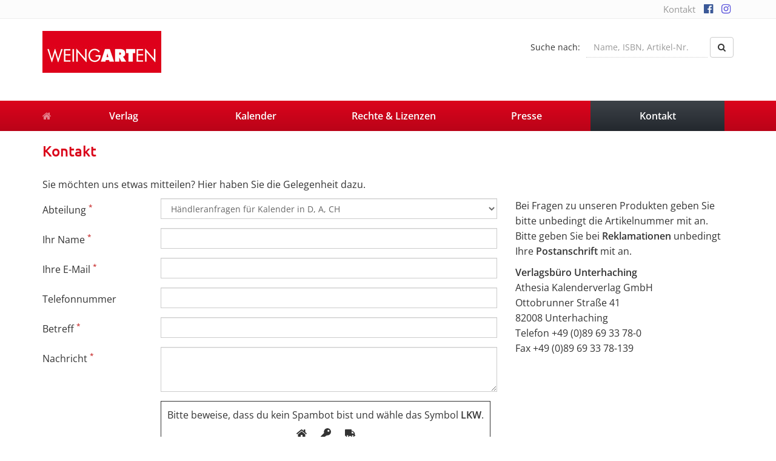

--- FILE ---
content_type: text/html; charset=UTF-8
request_url: https://weingarten-kalender.de/wp-admin/admin-ajax.php?action=xcore_get_filtered_tax_terms&forced_tax=kalender_category&target_tax=kalender_art
body_size: 29
content:
<select name="kalender_art" class="form-control"><option value=""> - Bitte wählen - </option><option value="7141" >Duftkalender</option><option value="7197" >Familienplaner</option><option value="6633" >Fotokalender</option><option value="6777" >Kunstkalender</option><option value="7242" >Planer</option><option value="6634" >Wandkalender</option></select>

--- FILE ---
content_type: text/css; charset=utf-8
request_url: https://weingarten-kalender.de/wp-content/themes/weingarten-kalender.de/style.css
body_size: 6507
content:
/*   
Theme Name: Weingarten Kalender
Theme URI: http://endcore.com
Description: Legen ... wait for it ... Dary!
Author: endcore Medienagentur
Author URI: http://endcore.com
Version: 1.0
*/

/*
 * FONTS
 */

/* open-sans-regular - vietnamese_latin-ext_latin_hebrew_greek-ext_greek_cyrillic-ext_cyrillic */
@font-face {
  font-family: 'Open Sans';
  font-style: normal;
  font-weight: 400;
  src: url('_/fonts/open-sans-v34-vietnamese_latin-ext_latin_hebrew_greek-ext_greek_cyrillic-ext_cyrillic-regular.eot'); /* IE9 Compat Modes */
  src: local(''),
       url('_/fonts/open-sans-v34-vietnamese_latin-ext_latin_hebrew_greek-ext_greek_cyrillic-ext_cyrillic-regular.eot?#iefix') format('embedded-opentype'), /* IE6-IE8 */
       url('_/fonts/open-sans-v34-vietnamese_latin-ext_latin_hebrew_greek-ext_greek_cyrillic-ext_cyrillic-regular.woff2') format('woff2'), /* Super Modern Browsers */
       url('_/fonts/open-sans-v34-vietnamese_latin-ext_latin_hebrew_greek-ext_greek_cyrillic-ext_cyrillic-regular.woff') format('woff'), /* Modern Browsers */
       url('_/fonts/open-sans-v34-vietnamese_latin-ext_latin_hebrew_greek-ext_greek_cyrillic-ext_cyrillic-regular.ttf') format('truetype'), /* Safari, Android, iOS */
       url('_/fonts/open-sans-v34-vietnamese_latin-ext_latin_hebrew_greek-ext_greek_cyrillic-ext_cyrillic-regular.svg#OpenSans') format('svg'); /* Legacy iOS */
}
/* open-sans-600 - vietnamese_latin-ext_latin_hebrew_greek-ext_greek_cyrillic-ext_cyrillic */
@font-face {
  font-family: 'Open Sans';
  font-style: normal;
  font-weight: 600;
  src: url('_/fonts/open-sans-v34-vietnamese_latin-ext_latin_hebrew_greek-ext_greek_cyrillic-ext_cyrillic-600.eot'); /* IE9 Compat Modes */
  src: local(''),
       url('_/fonts/open-sans-v34-vietnamese_latin-ext_latin_hebrew_greek-ext_greek_cyrillic-ext_cyrillic-600.eot?#iefix') format('embedded-opentype'), /* IE6-IE8 */
       url('_/fonts/open-sans-v34-vietnamese_latin-ext_latin_hebrew_greek-ext_greek_cyrillic-ext_cyrillic-600.woff2') format('woff2'), /* Super Modern Browsers */
       url('_/fonts/open-sans-v34-vietnamese_latin-ext_latin_hebrew_greek-ext_greek_cyrillic-ext_cyrillic-600.woff') format('woff'), /* Modern Browsers */
       url('_/fonts/open-sans-v34-vietnamese_latin-ext_latin_hebrew_greek-ext_greek_cyrillic-ext_cyrillic-600.ttf') format('truetype'), /* Safari, Android, iOS */
       url('_/fonts/open-sans-v34-vietnamese_latin-ext_latin_hebrew_greek-ext_greek_cyrillic-ext_cyrillic-600.svg#OpenSans') format('svg'); /* Legacy iOS */
}

/* ubuntu-500 - latin-ext_latin_greek-ext_greek_cyrillic-ext_cyrillic */
@font-face {
  font-family: 'Ubuntu';
  font-style: normal;
  font-weight: 500;
  src: url('_/fonts/ubuntu-v20-latin-ext_latin_greek-ext_greek_cyrillic-ext_cyrillic-500.eot'); /* IE9 Compat Modes */
  src: local(''),
       url('_/fonts/ubuntu-v20-latin-ext_latin_greek-ext_greek_cyrillic-ext_cyrillic-500.eot?#iefix') format('embedded-opentype'), /* IE6-IE8 */
       url('_/fonts/ubuntu-v20-latin-ext_latin_greek-ext_greek_cyrillic-ext_cyrillic-500.woff2') format('woff2'), /* Super Modern Browsers */
       url('_/fonts/ubuntu-v20-latin-ext_latin_greek-ext_greek_cyrillic-ext_cyrillic-500.woff') format('woff'), /* Modern Browsers */
       url('_/fonts/ubuntu-v20-latin-ext_latin_greek-ext_greek_cyrillic-ext_cyrillic-500.ttf') format('truetype'), /* Safari, Android, iOS */
       url('_/fonts/ubuntu-v20-latin-ext_latin_greek-ext_greek_cyrillic-ext_cyrillic-500.svg#Ubuntu') format('svg'); /* Legacy iOS */
}

/*
 * BASICS
 * ROT	da021a
 */

body { color: #333; font-family: 'Open Sans', sans-serif; font-size:16px;line-height: 1.6;  background: #fcfcfc; background: -moz-linear-gradient(top, rgba(220,220,220,1) 0px, rgba(252,252,252,1) 300px); background: -webkit-gradient(linear, left top, left bottom, color-stop(0px,rgba(220,220,220,1)), color-stop(300px,rgba(252,252,252,1))); background: -webkit-linear-gradient(top, rgba(220,220,220,1) 0px,rgba(252,252,252,1) 300px); background: -o-linear-gradient(top, rgba(220,220,220,1) 0px,rgba(252,252,252,1) 300px); background: -ms-linear-gradient(top, rgba(220,220,220,1) 0px,rgba(252,252,252,1) 300px); background: linear-gradient(to bottom, rgba(220,220,220,1) 0px,rgba(252,252,252,1) 300px); filter: progid:DXImageTransform.Microsoft.gradient( startColorstr='#dcdcdc', endColorstr='#fcfcfc',GradientType=0 ); background-repeat: repeat-x; }
h1, .h1, h2, .h2, h3, .h3, h4, .h4, h5, .h5, h6, .h6 { color: #da021a; font-family: 'Ubuntu', sans-serif; font-weight: 500; }
h1, .h1 { font-size:24px; margin-bottom:30px; }
h2, .h2 { font-size:22px; }
h3, .h3, h4, .h4, h5, .h5, h6, .h6 { font-size:20px; }
a { color: #da021a; filter: none !important; outline: none !important;  }
a:hover, a:focus { color: #c40117;  }
#wrapper { margin: 0 auto; background: #fff;}
.alignleft{float:left;margin-right:10px;}
.alignright{float:right;margin-left:10px;}
.btn-red { color: #fff; background-color: #da021a; border-color: #da021a; }
.btn-red:hover, .btn-red:focus, .btn-red:active, .btn-red.active, .open .dropdown-toggle.btn-red { color: #fff; background-color: #333; border-color: #333; }
.img-holder{text-align: center;margin: 0 auto;}
.w73{width: 73%;}
.w61{width: 61%;}
.pb174{padding-bottom:174px!important;}
.btn-gray { color: #fff; background-color: #878a8f; border-color: #878a8f; }
.btn-gray:hover, .btn-gray:focus, .btn-gray:active, .btn-gray.active, .open .dropdown-toggle.btn-gray { color: #fff; background-color: #969a9f; border-color: #969a9f; }
.pb50{padding-bottom:50px!important;}
.pb185{padding-bottom:185px!important;}
.history-table{margin-bottom:60px;}
.history-table th{min-width:150px;}
#content .col-md-9 > p{margin-bottom:30px;}
.post-password-form { background-color: #8F9398;  color: #fff; text-align: center; padding: 30px; }
.post-password-form input[type="password"] { border: 1px solid #fff; color: #666; height: 34px; padding: 5px; margin: 0 10px;  }
.post-password-form input[type="submit"] { border: 1px solid #fff; height: 35px; background: #CF031B; }

/*
 * TOPBAR
 */
#topbar { background: #fcfcfc; padding: 5px 0;border-bottom: 1px solid #eee; }
#topbar ul, #topbar p { margin: 0; font-size: 15px; line-height: 20px; }
#topbar a { color: #999; }
#topbar a:hover, #topbar a:focus { color: #da021a; text-decoration: none; }
#topbar i{font-size:18px;}
#topbar i.fa-facebook-official{color:#3b5998;}
#topbar i.fa-instagram{color:#5851db;}


/*
 * HEADER
 */
#header-affix{background:#fff; padding-top: 20px; }
#header { margin-bottom: 20px; }
#header .form-search { padding: 10px 0 6px 10px; }
#header .form-search label { margin: 0 10px; line-height: 34px; float: left; font-weight: 400; color: #333; font-size:14px; }
#header .form-search .form-control { border-radius: 0; border: 0; border-bottom: 1px dotted #ccc; box-shadow: none; color: #999; transition: none; max-width: 200px; }
#header .form-search .form-control:focus { border-color: #da021a; color: #da021a; }
#header .form-search .form-control:focus::-webkit-input-placeholder { color:#c47276; }
#header .form-search .form-control:focus::-moz-placeholder { color:#c47276; }
#header .form-search .form-control:focus:-ms-input-placeholder { color:#c47276; }
#header .form-search .form-control:focus:-moz-placeholder { color:#c47276; }
body:not(.home) #navigation { margin-bottom: 20px; }
#header-affix.affix { left: 0; right: 0; top: 0; z-index: 999; }
#header-affix.affix .navbar .navbar-collapse { max-height: 340px; }
#navigation .navbar-brand { font-size: 16px; line-height: 20px; color: rgba(255,255,255,0.5); }
#navigation .navbar { border: none; border-radius: 0; margin:0; }
#navigation .navbar { background: rgb(219, 3, 28); background: -moz-linear-gradient(top, rgba(219, 3, 28,1) 0%, rgba(186, 3, 24,1) 100%); background: -webkit-gradient(linear, left top, left bottom, color-stop(0%,rgba(219, 3, 28,1)), color-stop(100%,rgba(186, 3, 24,1))); background: -webkit-linear-gradient(top, rgba(219, 3, 28,1) 0%,rgba(186, 3, 24,1) 100%); background: -o-linear-gradient(top, rgba(219, 3, 28,1) 0%,rgba(186, 3, 24,1) 100%); background: -ms-linear-gradient(top, rgba(219, 3, 28,1) 0%,rgba(186, 3, 24,1) 100%); background: linear-gradient(to bottom, rgba(219, 3, 28,1) 0%,rgba(186, 3, 24,1) 100%); filter: progid:DXImageTransform.Microsoft.gradient( startColorstr='#a62b31', endColorstr='#c40117',GradientType=0 ); }
#navigation .nav-justified  > li > a { color: #fff; font-weight: 600; text-shadow: 0 1px 0 rgba(0,0,0,0.1); }
#navigation .nav-justified  > li:hover > a, #navigation .nav-justified  > li.open > a, #navigation .nav-justified  > li > a:hover, #navigation .nav-justified  > li > a:focus, #navigation .nav-justified  > li.current-menu-item > a, #navigation .nav-justified  > li.current-page-ancestor > a { background: rgb(61,66,72); background: -moz-linear-gradient(top, rgba(61,66,72,1) 0%, rgba(35,40,46,1) 100%); background: -webkit-gradient(linear, left top, left bottom, color-stop(0%,rgba(61,66,72,1)), color-stop(100%,rgba(35,40,46,1))); background: -webkit-linear-gradient(top, rgba(61,66,72,1) 0%,rgba(35,40,46,1) 100%); background: -o-linear-gradient(top, rgba(61,66,72,1) 0%,rgba(35,40,46,1) 100%); background: -ms-linear-gradient(top, rgba(61,66,72,1) 0%,rgba(35,40,46,1) 100%); background: linear-gradient(to bottom, rgba(61,66,72,1) 0%,rgba(35,40,46,1) 100%); filter: progid:DXImageTransform.Microsoft.gradient( startColorstr='#3d4248', endColorstr='#23282e',GradientType=0 ); }
#navigation .nav-justified .dropdown-menu { border-radius: 0; border: none; box-shadow: none; background: #23282e; padding: 0; }
#navigation .nav-justified .dropdown-menu > li > a { color: #fff; line-height: 30px; }
#navigation .nav-justified .dropdown-menu > li > a:hover, .dropdown-menu > li > a:focus{ background: #383d42; color: #fff; }
@media (min-width: 768px) {
	#header{min-height:95px;}
	#navigation .navbar-brand:hover, #navigation .navbar-brand:focus  { background: rgb(61,66,72); background: -moz-linear-gradient(top, rgba(61,66,72,1) 0%, rgba(35,40,46,1) 100%); background: -webkit-gradient(linear, left top, left bottom, color-stop(0%,rgba(61,66,72,1)), color-stop(100%,rgba(35,40,46,1))); background: -webkit-linear-gradient(top, rgba(61,66,72,1) 0%,rgba(35,40,46,1) 100%); background: -o-linear-gradient(top, rgba(61,66,72,1) 0%,rgba(35,40,46,1) 100%); background: -ms-linear-gradient(top, rgba(61,66,72,1) 0%,rgba(35,40,46,1) 100%); background: linear-gradient(to bottom, rgba(61,66,72,1) 0%,rgba(35,40,46,1) 100%); filter: progid:DXImageTransform.Microsoft.gradient( startColorstr='#3d4248', endColorstr='#23282e',GradientType=0 ); }
	#navigation .nav-justified  > li.menu-item-has-children:hover .dropdown-menu { display: block; }
	#navigation .navbar-right  { background: rgb(61,66,72); background: -moz-linear-gradient(top, rgba(61,66,72,1) 0%, rgba(35,40,46,1) 100%); background: -webkit-gradient(linear, left top, left bottom, color-stop(0%,rgba(61,66,72,1)), color-stop(100%,rgba(35,40,46,1))); background: -webkit-linear-gradient(top, rgba(61,66,72,1) 0%,rgba(35,40,46,1) 100%); background: -o-linear-gradient(top, rgba(61,66,72,1) 0%,rgba(35,40,46,1) 100%); background: -ms-linear-gradient(top, rgba(61,66,72,1) 0%,rgba(35,40,46,1) 100%); background: linear-gradient(to bottom, rgba(61,66,72,1) 0%,rgba(35,40,46,1) 100%); filter: progid:DXImageTransform.Microsoft.gradient( startColorstr='#3d4248', endColorstr='#23282e',GradientType=0 ); }
	#navigation .navbar-right  > li:hover > a, #navigation .navbar-right  > li.open > a, #navigation .navbar-right  > li > a:hover, #navigation .navbar-right  > li > a:focus{ background: rgb(184,186,187); background: -moz-linear-gradient(top, rgba(184,186,187,1) 0%, rgba(159,161,162,1) 100%); background: -webkit-gradient(linear, left top, left bottom, color-stop(0%,rgba(184,186,187,1)), color-stop(100%,rgba(159,161,162,1))); background: -webkit-linear-gradient(top, rgba(184,186,187,1) 0%,rgba(159,161,162,1) 100%); background: -o-linear-gradient(top, rgba(184,186,187,1) 0%,rgba(159,161,162,1) 100%); background: -ms-linear-gradient(top, rgba(184,186,187,1) 0%,rgba(159,161,162,1) 100%); background: linear-gradient(to bottom, rgba(184,186,187,1) 0%,rgba(159,161,162,1) 100%); filter: progid:DXImageTransform.Microsoft.gradient( startColorstr='#b8babb', endColorstr='#9fa1a2',GradientType=0 ); }
}
@media (max-width: 767px) {
	#navigation .nav-justified, #navigation .navbar-right { margin: 0 -15px; }
	#navigation .navbar-brand:hover, #navigation .navbar-brand:focus { color: rgba(255,255,255,0.75); }
	#navigation .navbar-toggle { border-color: rgba(255,255,255,0.25); }
	#navigation .navbar-toggle:hover, #navigation .navbar-toggle:focus { border-color: rgba(255,255,255,0.5); }
	#navigation .navbar-toggle .icon-bar { background: rgba(255,255,255,0.25); }
	#navigation .navbar-toggle:hover .icon-bar, #navigation .navbar-toggle:focus .icon-bar { background: rgba(255,255,255,0.5); }
	#navigation .form-search .form-control { border-radius: 0; border: 1px solid #ccc !important; box-shadow: none !important; }
}
@media (min-width: 992px) and (max-width: 1199px) {
	#navigation .navbar-brand, #navigation .nav-justified  > li > a { font-size: 15px; padding: 15px 10px; }
}
@media (min-width: 768px) and (max-width: 991px) {
	#navigation .navbar-brand, #navigation .nav-justified  > li > a { font-size: 12px; padding: 15px 7px; font-weight: 400; }
	#header .form-search input.form-control  { width: 150px; }
	#header .form-search select.form-control  { width: 180px; }
	#header .form-search { padding: 0; }
}
@media (max-width: 767px) {
	#navigation .nav-justified > .open > .dropdown-menu > li > a { padding: 5px 15px 5px 25px; }
	#navigation .nav-justified > .open > .dropdown-menu > li.open > .dropdown-menu > li > a { padding: 5px 15px 5px 35px; }
	#navigation .nav-justified > .open > .dropdown-menu > li.open > .dropdown-menu > .open > .dropdown-menu > li > a { padding: 5px 15px 5px 45px; }
	#navigation .nav-justified .open > a.dropdown-toggle { background: #383d42; }
}

@media (min-width: 768px) {
	#navigation .dropdown-menu > li:hover > a, #navigation .dropdown-menu > li.open > a, #navigation .dropdown-menu > li > a:hover, #navigation .dropdown-menu > li > a:focus { color: #fff; background-color: #383d42; background-image: none; }
	#navigation .dropdown-submenu > a:after { display: block; content: " "; float: right; width: 0; height: 0; border-color: transparent; border-style: solid; border-width: 5px 0 5px 5px; border-left-color: #ccc; margin-top: 9px; margin-right: -10px; }
	#navigation .dropdown-submenu:hover > a:after, #navigation .dropdown-submenu.open > a:after, #navigation .dropdown-submenu > a:hover:after, #navigation .dropdown-submenu > a:focus:after { border-left-color: #fff; }
	#navigation .dropdown-menu { border-left: 0; border-right: 0; border-radius: 0; min-width: 180px; padding: 5px 0; }
	#navigation .dropdown-menu .caret { display: none; }
	#navigation .dropdown-submenu { position: relative; }
	#navigation .dropdown-submenu > .dropdown-menu { top: 0; left: 100%; margin-top: 0; }
	#navigation .navbar-hover .nav-justified > .dropdown:hover > .dropdown-menu, #navigation .navbar-hover .nav-justified > .dropdown > .dropdown-toggle:focus + .dropdown-menu, #navigation .navbar-hover .dropdown-menu > .dropdown:hover > .dropdown-menu { display: block; }
	#navigation li.dropdown-submenu > .dropdown-menu { display: none !important; }
	#navigation li.dropdown-submenu:hover > .dropdown-menu { display: block!important; }
}

/*
 * CONTENT
 */
#teaser { margin-bottom: 60px; }
#teaser .teaser-img-small:first-of-type { margin-bottom: 30px; }
#teaser .carousel-fade .carousel-inner .item { opacity: 0; -ms-filter: "progid:DXImageTransform.Microsoft.Alpha(Opacity=0)"; filter: alpha(opacity=0); -moz-transition-property: opacity; -o-transition-property: opacity; -webkit-transition-property: opacity; transition-property: opacity }
#teaser .carousel-fade .carousel-inner .item img { margin: 0 auto; max-width: 100%; }
#teaser .carousel-fade .carousel-inner .active { opacity: 1; }
#teaser .carousel-fade .carousel-inner .active.left, #teaser .carousel-fade .carousel-inner .active.right { left: 0; opacity: 0; z-index: 1; }
#teaser .carousel-fade .carousel-inner .next.left, #teaser .carousel-fade .carousel-inner .prev.right { opacity: 1; }
#teaser .carousel-fade .carousel-control { z-index: 2; }
#teaser .item {transition: display 4000ms linear 0s;overflow:hidden;}
#teaser .item.active img {transition: transform 5000ms linear 0s;transform: scale(1.08, 1.08);}
#content h1 { margin-top: 0; }
.page-title { line-height: 35px; color: #596068; }
@media (min-width: 768px) and (max-width: 991px) {
	#teaser .teaser-img-small:first-of-type { margin-bottom: 24px; }
}
@media (max-width: 767px) {
	.teaser-img-big { margin-bottom: 30px; }
}

.post-social { margin-bottom: 30px; margin-top: 20px; max-width:600px;}
.post-social li { width: 20%; float:left; }
.post-social li a { color: #fff; display: block; padding: 5px 10px; transition: all 0.2s; font-size: 12px;}
.post-social li.social-fb a { background: #3b5998; }
.post-social li.social-fb2 a { background: #3b5998; }
.post-social li.social-tw a { background: #55acee; }
.post-social li.social-gp a { background: #dd4b39; }
.post-social li.social-xi a { background: #026466; }
.post-social li.social-wa a { background: #64d448; }
.post-social li a:hover, .post-social li a:focus { background: #da021a; text-decoration: none;}
@media (min-width: 1200px) {
	#content .box1, #content .box2 { min-height: 240px; }
	#content .box4, #content .box5 { min-height: 280px; }
	#content .box6, #content .box7 { min-height: 300px; }
}
@media (min-width:992px) AND (max-width:1199px) {
	#content .box1, #content .box2 { min-height: 310px; }
	#content .box4, #content .box5 { min-height: 330px; }
	#content .box6, #content .box7 { min-height: 330px; }
}

/*
 * Kalender
 */
.kalender-list .thumbnail { border-radius: 0; padding: 10px; border:1px solid #eee; margin-bottom: 30px; transition: all 0.2s; }
.kalender-list .thumbnail .img-wrapper{height:262px;}
.kalender-list .thumbnail:hover { box-shadow: 0 0 7px #eee; border:1px solid #ddd;  }
.kalender-list .thumbnail > a img { transition: all 0.2s; }
.kalender-list .thumbnail > a:hover img { opacity: 0.7; }
.kalender-list .thumbnail > a.h1 { color: #333; font-size: 16px; line-height:20px; height: 60px; max-height: 60px; overflow: hidden; display:inline-block; margin: 0; margin: 10px 0;  }
.kalender-list .thumbnail > a.h1:hover, .kalender-list .thumbnail > a.h1:focus { color: #da021a; text-decoration: none; }
.kalender-list .thumbnail .caption { padding: 0; }
.kalender-list .thumbnail .caption .preis { display: inline-block; font-weight: 600; color: #399d14; line-height: 22px;  }
.kalender-list .thumbnail .caption a { font-size: 14px; line-height: 22px; color: #999; }
.kalender-list .thumbnail .img-wrapper { height: 262px; display: table-cell; vertical-align: middle; }
.kalender-list .thumbnail .img-wrapper a{ display: table; table-layout: fixed; width: 100%; }
.kalender-list .thumbnail .img-wrapper a img { border: 1px solid #ccc;max-height: 262px; max-width: 100%; width: auto; height: auto; }
#itemGallery .carousel-inner .item .fancybox img { width: 750px; }
#itemGallery .carousel-control{background:none!important;color:#596068;}
#itemGallery .carousel-indicators-clone { list-style: none; padding:0; margin-top: 10px; }
#itemGallery .carousel-indicators-clone li { backgroundx:red; max-width: 142px; float: left; margin: 0 10px 10px 0; opacity: 0.5; }
#itemGallery .carousel-indicators-clone li:nth-child(5n+0) { margin-right: 0; }
#itemGallery .carousel-indicators-clone li img { border: 2px solid transparent}
#itemGallery .carousel-indicators-clone li:hover { opacity: 1; cursor: pointer; }
#itemGallery .carousel-indicators-clone li.active { opacity: 1; }
#itemGallery .carousel-indicators-clone li.active img { box-shadow: 0 0 3px 1px #ccc; border: 2px solid #fff; }
.price-box {font-size: 14px; margin-bottom: 30px; }
.price-box table td { vertical-align: middle !important; border-bottom:1px solid #eee;padding: 3px!important; }
.price-box table tr:first-of-type td { border-top: none !important; }
.price-box table tr:last-of-type td { border-bottom: none !important; }
.price-box .pb-price { font-size: 20px; line-height: 40px; margin-bottom: 10px; font-family: 'Ubuntu', sans-serif; font-weight: 500; display:block; }
.price-box .pb-hint { color: #999; font-size: 12px; display: block;  }
.btn-buy { background: #646567; color: #fff; }
.btn-buy:hover, .btn-buy:focus{opacity:0.6;color:#fff;}
.single-kalender h2 small{line-height:26px;}
@media (max-width: 500px) {
	.single-kalender h2 small{float:none!important;display:block;margin:10px 0 0 0!important;}
}
#itemGallery .item img, .post-cover{max-height:450px;width:auto!important;margin:0 auto;}
#itemGallery .carousel-indicators-clone img{max-height:145px;width:auto!important;}

@media (min-width: 768px) and (max-width: 991px) {
	body { font-size: 14px; }
	.price-box .pb-price { font-size: 30px; }
	.pb-avail .table td { display: block; text-align: right; }
}
@media (max-width: 479px) {
	.kalender-list .col-xxs-12 { width: 100%; }
}
@media (min-width: 992px) and (max-width: 1199px) {
	.kalender-list .thumbnail > a.h1 { font-size: 14px; line-height:20px; height: 60px; }
	.kalender-list .thumbnail .caption .preis { font-size: 14px; line-height:20px; }
	.kalender-list .thumbnail .caption a { font-size: 14px; line-height:20px; }
}

/*
 * BLOG
 */
.alignleft { float: left; margin:0 15px 10px 0; }
.aligncenter { display: block; margin: 0 auto 10px auto; }
.alignright { float: right; margin:0 0 10px 15px; }
.alignnone { float: none; display:block; margin:0 0 10px 0; }
.post-list h2 { font-size: 18px; }
.post-list > p { margin: 0 !important; }
.post-list .post-thumbnail { display: inline-block; float: left; margin-right: 15px; margin-bottom: 10px; padding-right: 15px; border-right: 1px solid #eee; }
.post p { margin: 0 0 15px 0; line-height: 1.6;}
.post .post-meta {display:block;margin-bottom:15px;color: #999; font-size: 12px; }
.post .post-meta a { color: #666; }
.post .post-meta :hover, .post-list .post-meta :focus { color: #8d1218; }
.wp-caption { background: #f5f5f5; font-size: 12px; color: #999; padding: 5px; }
.wp-caption-text { margin-bottom: 0 !important; padding: 5px; font-style: italic; }
.pagination > li > a, .pagination > li > span { color: #8d1218; border-color: #eee; }
.pagination>.active>a, .pagination>.active>a:focus, .pagination>.active>a:hover, .pagination>.active>span, .pagination>.active>span:focus, .pagination>.active>span:hover { background-color: #8d1218; border-color: #8d1218; }
.pagination>.disabled>a, .pagination>.disabled>a:focus, .pagination>.disabled>a:hover, .pagination>.disabled>span, .pagination>.disabled>span:focus, .pagination>.disabled>span:hover { color: #ccc; border-color: #eee; }
.pagination>li:first-child>a, .pagination>li:first-child>span { border-radius: 0; }
.pagination>li:last-child>a, .pagination>li:last-child>span { border-radius: 0; }
.pagination>li>a:focus, .pagination>li>a:hover, .pagination>li>span:focus, .pagination>li>span:hover { color: #8d1218; background-color: #f5f5f5; border-color: #eee; }
.comment.depth-2 { border-left: 3px solid #eee; margin-left: 20px; padding: 10px;  }
.comment.depth-3 { background: #eee; margin-left: 20px; padding: 10px; }
.comment .media-heading { font-weight: 600; }
.comment .media-heading a { color: #333; }
.comment .media-heading small { font-weight: 400; color: #999; }
.form-control { color: #666; background-color: #fff; border-color:#ccc; border-radius: 0; transition: none; }
.form-control:focus { color:#333; background-color: #fcfcfc; border-color: #bbb; -webkit-box-shadow: inset 0 1px 1px rgba(0,0,0,.075); box-shadow: inset 0 1px 1px rgba(0,0,0,.075); }
.form-control::-moz-placeholder { color: #999; }
.form-control:-ms-input-placeholder { color: #999; }
.form-control::-webkit-input-placeholder { color: #999; }
.form-control.wpcf7-not-valid { color: #c01313; background-color: #fef8f8; border-color: #c01313; }
.form-control.wpcf7-not-valid:focus { color: #ac1111; background-color: #fff; border-color: #ac1111 }
.form-control.wpcf7-not-valid::-moz-placeholder { color: #a37878; }
.form-control.wpcf7-not-valid:-ms-input-placeholder { color: #a37878; }
.form-control.wpcf7-not-valid::-webkit-input-placeholder { color: #a37878; }
.control-label, .form-horizontal .control-label { text-align: left; font-weight: 400; }
.control-label sup { color:#c01313; }
.wpcf7 .ajax-loader { display: none; }
.wpcf7 .screen-reader-response { display: none; }
.wpcf7 .wpcf7-not-valid-tip { display: block; font-size: 10px; text-align: right; color: #c01313; }
.wpcf7-radio .wpcf7-list-item, .wpcf7-checkbox .wpcf7-list-item { margin-right: 10px; }
.wpcf7-response-output.wpcf7-validation-errors { color: #c01313; border-left: 3px solid #c01313; margin: 20px 0; padding: 3px 10px; font-size: 0.8em; }
.wpcf7-response-output.wpcf7-mail-sent-ok { color: #13c013; border-left: 3px solid #13c013; margin: 20px 0; padding: 3px 10px; font-size: 0.8em; }
.logos .inner { padding: 15px; border: 2px solid #eee; margin-bottom: 30px; }
.wpcf7-recaptcha > div { margin: 0 15px 0px auto; } 

/*
 * RATGEBER
 */
.single-ratgeber .cta{border:1px solid #ccc;padding:15px;margin:30px 0;}
.single-ratgeber .cta { background: #da021a; color: #fff; border: none !important; display: block; padding: 30px !important; }
.single-ratgeber .cta img { padding: 5px; background: #fff; box-shadow: 2px 2px 3px rgba(0,0,0,0.3); transform: rotate(-2deg) scale(1); top: -5px; left: -5px; position: relative;  }
.single-ratgeber .cta h2 { margin-top: 0; color: #fff; }
.single-ratgeber .cta ul { margin: 0; padding: 0; list-style: none; }
.single-ratgeber .cta ul li { line-height: 30px; }
.single-ratgeber .cta ul li:before { content:"\f00c"; font-family:'FontAwesome'; float: left; margin-right: 5px; }
.panel-group .panel-default { border: none; box-shadow: none;  }
.panel-group .panel-default > .panel-heading { padding: 0; background-color: #fff; border: 1px solid #ddd; border-radius: 0; }
.panel-group .panel-default .panel-body { border: 1px solid #ddd; border-top: 0; }
.panel-group .panel-default > .panel-heading a { display: block; padding: 10px; font-weight: 600; }
.panel-group .panel-default > .panel-heading a:hover, .panel-default > .panel-heading a:focus { background: #fcfcfc; text-decoration: none; color: #da021a; }

/*
 * BOXEN
 */
.box  { background: #fff; box-shadow: 0 0 0 1px #eee inset; margin-bottom: 30px;}
.box .box-headline { font-size: 16px; font-family: 'Open Sans'; font-weight: 400; line-height:40px; margin: 0; padding-left: 15px; color: #666; border-bottom: 1px solid #e5e5e5; }
.box .box-headline  { background: rgb(150,154,159,0.1); background: -moz-linear-gradient(top, rgba(150,154,159,0.1) 0%, rgba(135,138,143,0.1) 100%); background: -webkit-gradient(linear, left top, left bottom, color-stop(0%,rgba(150,154,159,0.1)), color-stop(100%,rgba(135,138,143,0.1))); background: -webkit-linear-gradient(top, rgba(150,154,159,0.1) 0%,rgba(135,138,143,0.1) 100%); background: -o-linear-gradient(top, rgba(150,154,159,0.1) 0%,rgba(135,138,143,0.1) 100%); background: -ms-linear-gradient(top, rgba(150,154,159,0.1) 0%,rgba(135,138,143,0.1) 100%); background: linear-gradient(to bottom, rgba(150,154,159,0.1) 0%,rgba(135,138,143,0.1) 100%); filter: progid:DXImageTransform.Microsoft.gradient( startColorstr='#6a7077', endColorstr='#50575e',GradientType=0 ); }
.box .box-content { padding: 10px; }
.box-list .item .inner{padding:0 20px;text-align:center;margin-bottom:60px;padding-bottom:30px;border-bottom: 4px solid #CE031B;}
.box-list .item .subline{font-style:italic;color:#77787b;font-size:16px;font-family: 'Georgia';display:block;margin-top:30px;}
.box-list .item h3{margin-top:5px;margin-bottom:30px;}
.box-list .item p{text-align:justify;}
.box-list .item a.readmore{margin-top:30px;display:block;font-weight:bold;}

/*
 * KUENSTLER
 */
.kuenstler-list .thumbnail { border-radius: 0; padding: 10px; border:1px solid #eee; margin-bottom: 30px; transition: all 0.2s; }
.kuenstler-list .thumbnail:hover { box-shadow: 0 0 7px #eee; border:1px solid #ddd;  }
.kuenstler-list .thumbnail > a img { transition: all 0.2s; }
.kuenstler-list .thumbnail > a:hover img { opacity: 0.7; }
.kuenstler-list .thumbnail > a.h1 { color: #333; font-size: 16px; line-height:20px; height:40px;  overflow: hidden; display:inline-block; margin: 0; margin: 10px 0;  }
.kuenstler-list .thumbnail > a.h1:hover, .kalender-list .thumbnail > a.h1:focus { color: #da021a; text-decoration: none; }
@media (min-width: 992px) and (max-width: 1199px) {
	.kuenstler-list .thumbnail > a.h1 { font-size: 14px; line-height:20px; height: 60px; }
}
@media (max-width: 479px) {
	.kuenstler-list .col-xxs-12 { width: 100%; }
}
.kuenstler-list .media{margin-bottom:80px;}
.kuenstler-list .media img{width: 180px;height:auto;margin-right:30px;}

/*
 * SIDEBAR
 */
#sidebar .widget { background: #fafafa; box-shadow: 0 0 0 1px #ddd inset; margin-bottom: 30px; }
#sidebar .widget .h1 { font-size: 16px; line-height:35px; margin: 0; padding-left: 15px; color: #fff; }
#sidebar .widget .h1 a { color: inherit; }
#sidebar .widget .h1 { background: rgb(150,154,159); background: -moz-linear-gradient(top, rgba(150,154,159,1) 0%, rgba(135,138,143,1) 100%); background: -webkit-gradient(linear, left top, left bottom, color-stop(0%,rgba(150,154,159,1)), color-stop(100%,rgba(135,138,143,1))); background: -webkit-linear-gradient(top, rgba(150,154,159,1) 0%,rgba(135,138,143,1) 100%); background: -o-linear-gradient(top, rgba(150,154,159,1) 0%,rgba(135,138,143,1) 100%); background: -ms-linear-gradient(top, rgba(150,154,159,1) 0%,rgba(135,138,143,1) 100%); background: linear-gradient(to bottom, rgba(150,154,159,1) 0%,rgba(135,138,143,1) 100%); filter: progid:DXImageTransform.Microsoft.gradient( startColorstr='#6a7077', endColorstr='#50575e',GradientType=0 ); }
#sidebar .widget_kategorien ul, #sidebar .widget_categories ul { list-style: none; padding:0; }
#sidebar .widget_kategorien ul li a, #sidebar .widget_categories ul li a { border-bottom: 1px solid #ddd; display: block; line-height: 35px; font-size: 14px; color: #333; padding-left: 15px; margin: 0 1px; }
#sidebar .widget_kategorien ul li a:hover, #sidebar .widget_kategorien ul li a:focus,
#sidebar .widget_categories ul li a:hover, #sidebar .widget_categories ul li a:focus { color: #da021a; background: #fff; text-decoration: none; }
#sidebar .widget_nav_menu ul, #sidebar .widget_nav_menu ul { list-style: none; padding:0; }
#sidebar .widget_nav_menu ul li a, #sidebar .widget_nav_menu ul li a { color: #666; border-bottom: 1px solid #ddd; display: block; line-height: 35px; font-size: 14px; padding-left: 15px; margin: 0 1px; }
#sidebar .widget_nav_menu ul li a:hover, #sidebar .widget_nav_menu ul li a:focus,
#sidebar .widget_nav_menu ul li a:hover, #sidebar .widget_nav_menu ul li a:focus,
#sidebar .widget_nav_menu ul li.current-menu-item a, #sidebar .widget_nav_menu ul li.current-page-ancestor a  { color: #da021a; background: #fff; text-decoration: none; }
#sidebar .widget_nav_menu ul ul li a{padding-left:35px;}
#sidebar .widget_nav_menu ul .menu-collapse ul{display:none;}
#sidebar .widget_nav_menu ul li.menu-item-has-children > a:after{font-family:'FontAwesome';content:"\f067"; float:right;color:#444;margin-right: 10px;}

#sidebar .widget_subpages ul, #sidebar .widget_subpages ul { list-style: none; padding:0; }
#sidebar .widget_subpages ul li a, #sidebar .widget_nav_menu ul li a { color: #666; border-bottom: 1px solid #ddd; display: block; line-height: 35px; font-size: 14px; padding-left: 15px; margin: 0 1px; }
#sidebar .widget_subpages ul li a:hover, #sidebar .widget_subpages ul li a:focus,
#sidebar .widget_subpages ul li a:hover, #sidebar .widget_subpages ul li a:focus,
#sidebar .widget_subpages ul li.widget_subpages_current_page a, #sidebar .widget_subpages ul li.current-page-ancestor a  { color: #da021a; background: #fff; text-decoration: none; }
#sidebar .widget_subpages ul ul li a{padding-left:35px;}
#sidebar .widget_subpages ul .menu-collapse ul{display:none;}
#sidebar .widget_subpages ul li.menu-item-has-children > a:after{font-family:'FontAwesome';content:"\f067"; float:right;color:#444;margin-right: 10px;}
#sidebar .widget_subpages .menu > li > a { font-weight: 600; }
#sidebar .textwidget { padding: 10px; }
#sidebar .widget_recent_entries ul, #sidebar .widget_recent_comments ul { list-style: none; padding: 10px; color: #999; margin: 0; font-size:14px }
#sidebar .widget_recent_entries ul li, #sidebar .widget_recent_comments ul li { margin-bottom: 10px; padding-bottom: 10px; border-bottom: 1px solid #eee; }
#sidebar .widget_recent_entries ul li:last-of-type, #sidebar .widget_recent_comments ul li:last-of-type { border-bottom: none; margin-bottom: 0; padding-bottom: 0; }
#sidebar .widget_recent_entries ul li a, #sidebar .widget_recent_comments ul li a { color: #323232; display: inline-block; }
#sidebar .widget_recent_entries ul li a:hover, #sidebar .widget_recent_comments ul li a:hover,
#sidebar .widget_recent_entries ul li a:focus, #sidebar .widget_recent_comments ul li a:focus { color: #c40117; }
#sidebar .widget .tagcloud { padding: 10px; }
#sidebar .widget_kuenstler_az ul { margin: 10px; }
#sidebar .widget_kuenstler_az li { width: 25%; text-align: center; color: #999; line-height: 30px;  }
#sidebar .widget_kuenstler_az li:last-of-type { margin-bottom: 20px; }
#sidebar .widget_kuenstler_az span, .widget_kuenstler_az a { display: block; }
#sidebar .widget_kuenstler_az .active a, #sidebar .widget_kuenstler_az a:hover, #sidebar .widget_kuenstler_az a:focus { background: #da021a; color: #fff; text-decoration: none; }
#sidebar .widget#text-2, #sidebar .widget#text-2 .textwidget { padding: 0; box-shadow: none; background: none; }

/*
 * FILTER
 */
.filterform .slide span { color: #9fa2a5; font-size: 0.875rem; display:inline-block; text-align: right; }
.filterform .slide span:first-of-type { width: 15%;text-align: left; }
.filterform .slide span:last-of-type { width: 20%; }
.filterform .slider { display: inline-block; vertical-align: middle; position: relative; }
.filterform .slider.slider-horizontal { width: 60% !important; height: 20px; } 
.filterform .slider.slider-horizontal .slider-track { position: absolute; cursor: pointer; height: 10px; width: 100%; margin-top: -5px; top: 50%; left: 0; }
.filterform .slider.slider-horizontal .slider-selection { position: absolute; height: 100%; top: 0; bottom: 0; }
.filterform .slider.slider-horizontal .slider-handle { opacity: 1; position: absolute; margin-left: -10px; margin-top: -5px; }
.filterform .slider input { display: none; }
.filterform .slider .tooltip-inner { white-space: nowrap; }
.filterform .slider-track { background: #ddd; box-shadow:0 1px 1px rgba(0,0,0,0.125) inset; border-radius: 5px; }
.filterform .slider-selection { box-shadow:0 1px 1px rgba(0,0,0,0.125) inset; border-radius: 5px; }
.filterform .slider-handle { background: #fff; box-shadow: 0 1px 2px rgba(0,0,0,0.25); width: 20px; height: 20px; border: 0px solid transparent; }
.filterform .slider-handle:active { box-shadow: 0 1px 2px rgba(0,0,0,0.5); }
.filterform .slider-handle.round { -webkit-border-radius: 50%; -moz-border-radius: 50%; border-radius: 50%; }
.filterform { padding: 10px; background-color: #fcfcfc; border: 1px solid #eee; margin-bottom: 30px; }
.filterform .form-group:last-of-type { margin-bottom: 0; }
.filterform .slider.slider-horizontal .slider-selection { background-color: #DA021A; }

/*
 * FOOTER
 */
body:not(.home) .brand-box{margin-top:40px;}
#footer { margin-top: 15px; background: #da021a; font-size: 14px; color: #ce898d; }
#footer .footer-top .h1 { color: #fff; font-size: 18px; }
#footer .footer-top ul { color:#b04248; list-style: none; padding: 0;}
#footer .footer-top ul li { line-height: 18px; font-size:13px; margin-bottom: 5px; padding-bottom: 5px; border-bottom: 1px solid rgba(255,255,255,0.1);  }
#footer .footer-top ul li:last-of-type { border-bottom: 0; padding-bottom: 0; margin-bottom: 0; }

#footer .footer-top ul li a { color: #e2e2e2; }
#footer .footer-top ul li a:hover, #footer .footer-top ul li a:focus { color: #fff; }
#footer .footer-bottom { background: #23282e; color: #999; margin-top:15px; padding: 15px 0; font-size: 12px; line-height: 20px; }
#footer .footer-bottom p, #footer .footer-bottom ul { margin: 0; }
#footer .footer-bottom ul li a { color: #999; }
#footer .footer-bottom ul li a:hover, #footer .footer-top ul li a:focus { color: #fff; }

#footer .textwidget a, #footer .textwidget{color:#e2e2e2;}
#footer .textwidget a{text-decoration:underline;}

/*
 * RESPONSIVE FIXES
 */
@media (max-width:767px) {
	.widget_kategorien ul { max-height: 200px; overflow: scroll }
	#footer .footer-bottom { text-align: center;}
	#footer .footer-bottom ul { float: none !important; }
	aside.widget { margin: 20px 0 0 0; }
}
@media (min-width:768px) AND (max-width:1199px) {
	#header form .search-format, header form .btn{margin-top:15px!important}
	#header form .btn{float:right;}
}
@media (min-width:992px) AND (max-width:1199px) {
	#header .form-search .form-control{max-width:none;min-width:233px;}
	#header form .search-format select{margin-left:11px;}
}
body.ie #itemGallery .carousel-indicators-clone li { max-width: 140px; }
@media (min-width:768px) AND (max-width: 991px) {
	#menu-item-279253 .dropdown-menu { width: 440px; }
	#menu-item-279253 .dropdown-menu li { width: 160px; float: left; font-size: 12px; }
}

@media (min-width:992px) AND (max-width:1199px) {
	#menu-item-279253 .dropdown-menu { width: 600px; }
	#menu-item-279253 .dropdown-menu li { width: 200px; float: left;  font-size: 12px; }
}

@media (min-width: 1200px) {
	#menu-item-279253 .dropdown-menu { width: 820px; }
	#menu-item-279253 .dropdown-menu li { width: 200px; float: left; }
}
@media(min-width: 992px) {
    .nav-justified > li#menu-item-279243 > .dropdown-menu{width:400px;}
    .nav-justified > li#menu-item-279243 > .dropdown-menu > li{width:200px;float:left;}
}
#menu-item-280712 { min-width: 140px; }
#navigation .nav-justified > li > a { padding: 15px 15px; line-height: 20px; }
@media (max-width: 767px) {
	#navigation .nav-justified > li > a {
		text-align: left;
	}
}

.list-agb ol { counter-reset: item }
.list-agb li { display: block }
.list-agb li:before { content: counters(item, ".") ". "; counter-increment: item }

--- FILE ---
content_type: text/css; charset=utf-8
request_url: https://weingarten-kalender.de/wp-content/plugins/kvh-gewinnspiele/lib/css/style.css
body_size: 72
content:
form.gewinnspiel .wpcf7-checkbox .wpcf7-list-item{display:block;margin-top:5px;}
form.gewinnspiel .cf-save-data{margin-right:5px;}
form.gewinnspiel #cf-newsletter .wpcf7-list-item-label{display:none;}
form.gewinnspiel .wpcf7-form-control-wrap.cf-newsletter{float:left;height:25px;position:relative;top:-5px;}
form.gewinnspiel .wpcf7-submit{margin-top:30px;}